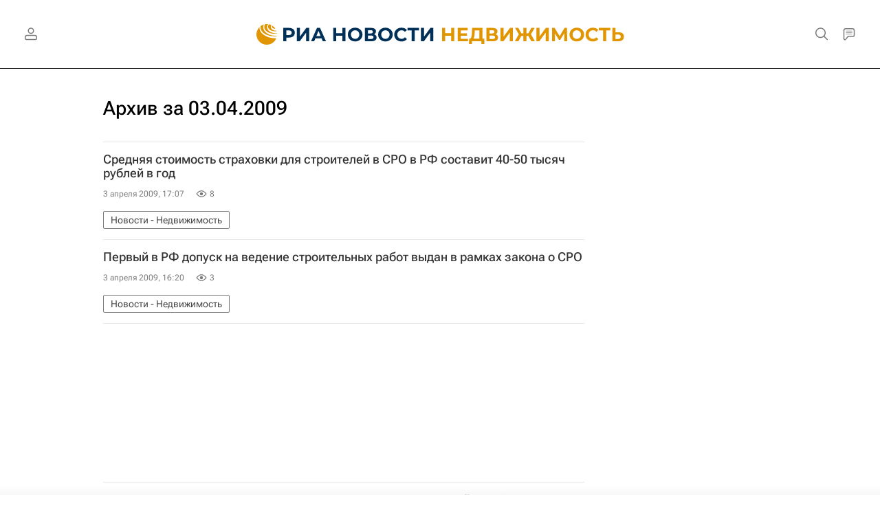

--- FILE ---
content_type: text/html
request_url: https://tns-counter.ru/nc01a**R%3Eundefined*rian_ru/ru/UTF-8/tmsec=rian_ru/463981972***
body_size: -73
content:
72BD7B39696F1DE5X1768889829:72BD7B39696F1DE5X1768889829

--- FILE ---
content_type: application/javascript
request_url: https://cdnn21.img.ria.ru/min/js/libs/ria.more.tags.js?9700d8f82
body_size: 985
content:
var $jscomp={scope:{},findInternal:function(a,c,b){a instanceof String&&(a=String(a));for(var d=a.length,e=0;e<d;e++){var f=a[e];if(c.call(b,f,e,a))return{i:e,v:f}}return{i:-1,v:void 0}}};$jscomp.defineProperty="function"==typeof Object.defineProperties?Object.defineProperty:function(a,c,b){if(b.get||b.set)throw new TypeError("ES3 does not support getters and setters.");a!=Array.prototype&&a!=Object.prototype&&(a[c]=b.value)};
$jscomp.getGlobal=function(a){return"undefined"!=typeof window&&window===a?a:"undefined"!=typeof global&&null!=global?global:a};$jscomp.global=$jscomp.getGlobal(this);$jscomp.polyfill=function(a,c,b,d){if(c){b=$jscomp.global;a=a.split(".");for(d=0;d<a.length-1;d++){var e=a[d];e in b||(b[e]={});b=b[e]}a=a[a.length-1];d=b[a];c=c(d);c!=d&&null!=c&&$jscomp.defineProperty(b,a,{configurable:!0,writable:!0,value:c})}};
$jscomp.polyfill("Array.prototype.find",function(a){return a?a:function(a,b){return $jscomp.findInternal(this,a,b).v}},"es6-impl","es3");
var riaMoreTags={options:{fullEl:".modal-list"},init:function(){$("body").on("click",".list-item__tags-more",function(a){riaMoreTags.showFullList(a,$(this));$(this).addClass("m-active")});riaMoreTags.moreTags();window.addEventListener("resize",function(){riaMoreTags.moreTags()})},moreTags:function(){$(".list-item__tags .list-tag").removeClass("m-tomodal");$(".list-item__tags").each(function(){$(this).find(".list-item__tags-more").removeClass("m-visible").find("span").text("");if(37<$(this).find(".list-item__tags-list").height()){var a=
0;$(this).find(".list-tag").each(function(){0<$(this).position().top&&($(this).addClass("m-tomodal"),++a)});$(this).find(".list-item__tags-more").addClass("m-visible").find("span").text(a)}})},showFullList:function(a,c){a.stopPropagation();$(riaMoreTags.options.fullEl).empty();c.parent().find(".m-tomodal").each(function(){$(riaMoreTags.options.fullEl).append($(this).clone())});$(document).on("click.hidetags",function(){riaMoreTags.hideFullList();$(document).off("click.hidetags")});this.el=c;924<document.documentElement.clientWidth?
riaMoreTags.coordFullList():($("html").addClass("modal-tags"),ria.disablePageScroll(!0),400>document.documentElement.clientWidth?$(this.options.fullEl).css({right:"10px",left:"10px",bottom:"10px"}):$(this.options.fullEl).css({right:"10px",bottom:"10px"}));$(this.options.fullEl).addClass("active")},coordFullList:function(){var a=document.documentElement.clientWidth,c=this.el;if(400>a)$(this.options.fullEl).css({right:"10px",bottom:"10px",left:"10px",top:"auto"});else if(925>a)$(this.options.fullEl).css({right:"10px",
bottom:"10px",left:"auto",top:"auto"});else{var b=c.offset().top,c=c.offset().left,d=window.pageYOffset||document.documentElement.scrollTop,a=b-d,d=d+document.documentElement.clientHeight-b,e=$(this.options.fullEl).width(),f=$(this.options.fullEl).height(),b=a>d?b-f:b,f=c-e;console.log("btn_left = ",c," popup_w = ",e);a>d?$(this.options.fullEl).removeClass("m-bottom"):$(this.options.fullEl).addClass("m-bottom");$(this.options.fullEl).css({left:f+"px",top:b+"px",bottom:"auto",right:"auto"})}},hideFullList:function(){$("html").removeClass("modal-tags");
ria.disablePageScroll(!1);$(".list-item__tags-more").removeClass("m-active");$(this.options.fullEl).css({left:"auto",top:"auto",bottom:"auto",right:"auto"}).removeClass("active")}};$(function(){riaMoreTags.init()});
